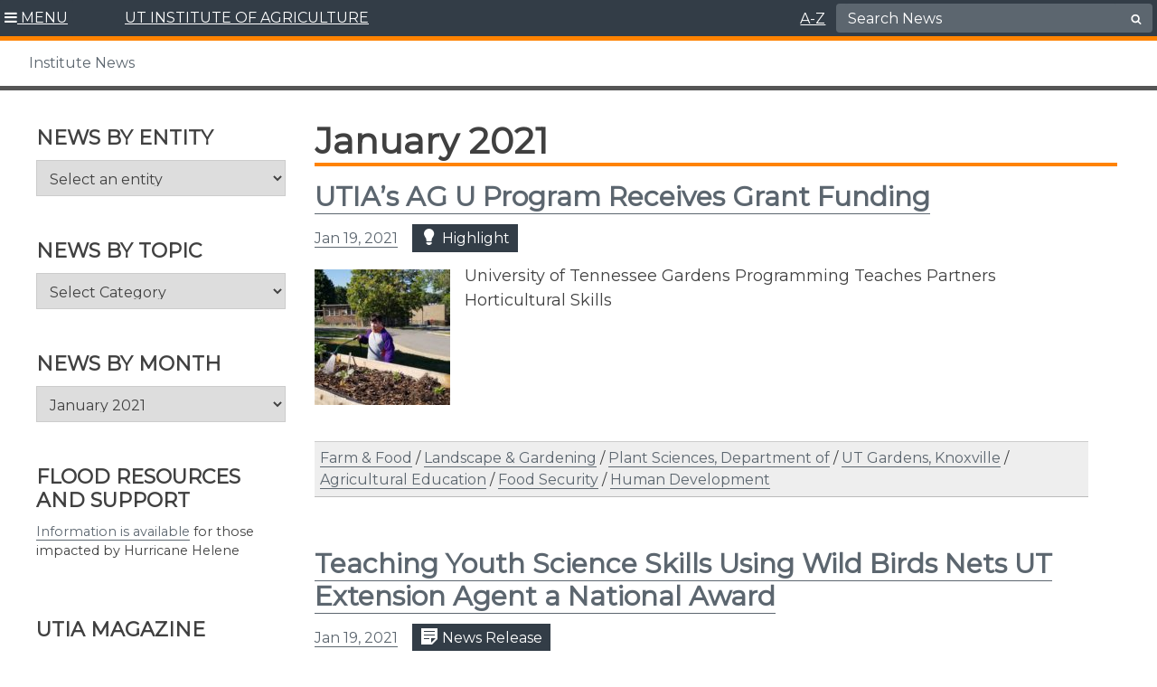

--- FILE ---
content_type: image/svg+xml
request_url: https://utianews.tennessee.edu/wp-content/themes/utiav3/images/socialmedia/svg/podcast_icon.svg
body_size: 801
content:
<?xml version="1.0" encoding="utf-8"?>
<!-- Generator: Adobe Illustrator 24.0.2, SVG Export Plug-In . SVG Version: 6.00 Build 0)  -->
<svg version="1.1" id="Layer_1" xmlns="http://www.w3.org/2000/svg" xmlns:xlink="http://www.w3.org/1999/xlink" x="0px" y="0px"
	 viewBox="0 0 288 288" style="enable-background:new 0 0 288 288;" xml:space="preserve">
<style type="text/css">
	.st0{fill:#343E48;}
</style>
<g>
	<path class="st0" d="M144,49.73c-14.74,0-26.74,12-26.74,26.74c0,0.09,0,5.75,0,13.84h17.01c2.04,0,3.69,1.65,3.69,3.69
		s-1.65,3.69-3.69,3.69h-17.01c0,3.32,0,6.83,0,10.4h17.01c2.04,0,3.69,1.65,3.69,3.69c0,2.04-1.65,3.69-3.69,3.69h-17.01
		c0,3.56,0,7.07,0,10.4h17c2.04,0,3.69,1.65,3.69,3.69c0,2.04-1.65,3.69-3.69,3.69h-17c0,8.37,0,14.36,0.01,14.71
		c0.4,14.46,12.15,25.87,26.73,25.87c14.58,0,26.33-11.41,26.74-25.98c0-0.32,0-6.27,0-14.6h-17c-2.04,0-3.69-1.65-3.69-3.69
		c0-2.04,1.65-3.69,3.69-3.69h17.01c0-3.33,0-6.84,0-10.4h-17.01c-2.04,0-3.69-1.65-3.69-3.69c0-2.04,1.65-3.69,3.69-3.69h17.01
		c0-3.58,0-7.08,0-10.4h-17.01c-2.04,0-3.69-1.65-3.69-3.69s1.65-3.69,3.69-3.69h17.01c0-8.09,0-13.76,0-13.84
		C170.74,61.73,158.75,49.73,144,49.73z"/>
	<path class="st0" d="M144,0C64.47,0,0,64.47,0,144s64.47,144,144,144s144-64.47,144-144S223.53,0,144,0z M144,38.67
		c20.85,0,37.81,16.96,37.81,37.81c0,0.71,0,71.24-0.01,71.66c-0.58,20.62-17.18,36.76-37.79,36.76
		c-20.61,0-37.22-16.14-37.79-36.73c-0.01-0.44-0.01-70.97-0.01-71.68C106.2,55.63,123.15,38.67,144,38.67z M182.93,240.56
		c3.05,0,5.53,2.48,5.53,5.53c0,3.06-2.48,5.53-5.53,5.53h-77.87c-3.05,0-5.53-2.48-5.53-5.53c0-3.06,2.48-5.53,5.53-5.53h33.4
		v-31.67c-14.29-1.05-26.03-6.25-34.92-15.51c-18.84-19.63-17.8-50.25-17.75-51.54c0.13-3.05,2.68-5.47,5.75-5.3
		c3.05,0.12,5.42,2.7,5.3,5.75c-0.01,0.4-0.82,27.33,14.72,43.47c7.85,8.15,18.76,12.29,32.43,12.29c13.7,0,24.62-4.15,32.48-12.34
		c15.61-16.27,14.69-43.15,14.68-43.42c-0.13-3.05,2.25-5.63,5.3-5.75c3-0.17,5.63,2.25,5.75,5.3c0.05,1.29,1.09,31.91-17.75,51.54
		c-8.9,9.27-20.64,14.46-34.93,15.52v31.67H182.93z"/>
</g>
</svg>
